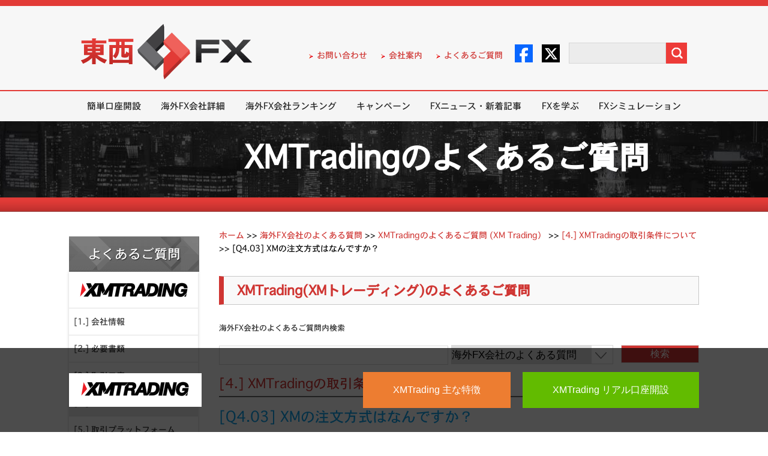

--- FILE ---
content_type: text/html; charset=UTF-8
request_url: https://www.tozaifx.com/wp-content/themes/html/calcs2/rates.php
body_size: 90
content:
{"BTC/USD":89726.27832,"USD/JPY":158.41082,"EUR/JPY":186.03889,"GBP/JPY":213.71056,"AUD/JPY":108.35324,"NZD/JPY":93.55032,"EUR/USD":1.17441,"CHF/JPY":200.49819,"CAD/JPY":114.85911,"GBP/USD":1.34909,"EUR/GBP":0.87052,"USD/CHF":0.79009,"AUD/USD":0.684,"USD/CAD":1.37918,"":"","time":"05:00:00"}

--- FILE ---
content_type: text/html; charset=UTF-8
request_url: https://www.tozaifx.com/wp-content/themes/html/calcs2/rates.php
body_size: 89
content:
{"BTC/USD":89366.06395,"USD/JPY":158.46167,"EUR/JPY":184.9755,"GBP/JPY":212.62573,"AUD/JPY":107.02899,"NZD/JPY":92.50119,"EUR/USD":1.16732,"CHF/JPY":198.97396,"CAD/JPY":114.44895,"GBP/USD":1.34181,"EUR/GBP":0.86996,"USD/CHF":0.79639,"AUD/USD":0.67543,"USD/CAD":1.38456,"":"","time":"08:59:59"}

--- FILE ---
content_type: image/svg+xml
request_url: https://www.tozaifx.com/images/errante_logo.svg
body_size: 812
content:
<svg xmlns="http://www.w3.org/2000/svg" viewBox="0 0 119.48 31.18"><defs><style>.cls-1{fill:#ce0e2d;}.cls-1,.cls-2{fill-rule:evenodd;}.cls-2{fill:#00205c;}</style></defs><g id="Layer_2" data-name="Layer 2"><g id="Intro"><g id="Layer_1-2" data-name="Layer 1"><path class="cls-1" d="M43.16,17.48a4,4,0,0,0-.15-8H35l1.38,1.95h6.42a2.07,2.07,0,0,1,0,4.13H39.26l1.38,1.94c1,1.41,2,2.81,3,4.24l6.72,9.46h2.5l-6.7-9.46-3-4.24ZM20.93,15.54l11,15.64h2.58l-9.7-13.7h.1a4,4,0,0,0-.15-8H16.66L18,11.41h6.43a2.07,2.07,0,0,1,0,4.13H20.93Zm12.64-8h2.54L30.79,0H28.23Z"/><path class="cls-2" d="M61.59,16.85,59.49,12l-2.09,4.9ZM0,9.46H9v1.95H2.12v3.15h6.1V16.5H2.12v3.28h7v1.94H0V9.46Zm110.39,0h9v1.95h-6.88v3.15h6.1V16.5h-6.1v3.28h7v1.94h-9.09V9.46Zm-14.09,2H92.45v-2h9.86v2H98.46V21.72H96.3V11.46Zm-22.53-2h2l6.5,8.48V9.46h2.12V21.72H82.58L75.89,13v8.72H73.77V9.46ZM58.53,9.38h2l5.35,12.34H63.6l-1.23-3H56.62l-1.25,3H53.18Z"/></g></g></g></svg>

--- FILE ---
content_type: image/svg+xml
request_url: https://www.tozaifx.com/images/ifcmarkets_Logo.svg
body_size: 3018
content:
<svg xmlns="http://www.w3.org/2000/svg" xmlns:xlink="http://www.w3.org/1999/xlink" width="117" height="51" viewBox="0 0 117 51">
    <defs>
        <path id="a" d="M.478.277h56.13v30.325H.478z"/>
    </defs>
    <g fill="none" fill-rule="evenodd">
        <g transform="translate(60 5)">
            <mask id="b" fill="#fff">
                <use xlink:href="#a"/>
            </mask>
            <path fill="#83AF40" d="M33.604.277c-.937 0-1.86.039-2.767.11 3.815.006 19.882 3.544 19.882 13.269 0 6.146-5.19 9.361-14.516 9.361H15.738c-4.203-.027-7.603-3.409-7.603-7.577 0-4.187 3.428-7.582 7.656-7.582a7.67 7.67 0 0 1 5.414 2.221l5.414-5.36A15.34 15.34 0 0 0 15.791.277C7.335.277.478 7.066.478 15.44c0 8.355 6.828 15.132 15.26 15.16v.002h21.095c12.706 0 19.775-6.788 19.775-15.163C56.608 7.065 46.31.277 33.604.277" mask="url(#b)"/>
        </g>
        <path fill="#83AF40" d="M0 20c0 8.285 10.29 15 22.984 15 .936 0 1.857-.038 2.764-.109-3.812-.006-19.863-3.506-19.863-13.127 0-6.08 5.184-9.261 14.501-9.261h12.87V35h7.577V5H19.757C7.064 5 0 11.715 0 20M39.237 0H34.93c-.881 0-1.596.746-1.596 1.667 0 .92.715 1.666 1.596 1.666h4.308c.882 0 1.596-.745 1.596-1.666C40.833.746 40.12 0 39.237 0M59.88 12.5A17.595 17.595 0 0 1 66.667 5H43.333v30h7.479V24.5h7.969a17.533 17.533 0 0 1-.588-4.5c0-1.023.093-2.025.262-3h-7.643v-4.5h9.068z"/>
        <path fill="#666" d="M58.333 40l-1.931 10h-1.698l1.256-6.557-4.126 5.416h-.8l-2.207-5.545L47.544 50h-1.71l1.93-10h1.463l2.553 6.657L56.788 40zM65.618 46.229l-1.015-4.4-2.759 4.4h3.774zm.342 1.458h-5.03L59.487 50H57.5l6.503-10h1.843l2.487 10H66.49l-.529-2.313zM75.86 44.936c.468-.405.702-.988.702-1.75 0-.534-.173-.936-.52-1.208-.347-.271-.846-.407-1.494-.407h-2.014l-.757 3.971h2.095c.856 0 1.519-.202 1.987-.606m1.744.514c-.486.663-1.167 1.122-2.041 1.378L77.252 50h-1.866l-1.555-2.93H71.48L70.94 50h-1.772l1.893-10h3.677c1.145 0 2.03.264 2.657.792.626.53.94 1.27.94 2.222 0 .962-.244 1.774-.73 2.436M84.703 44.658L88.211 50h-2.043l-2.803-4.214-1.874 1.657L80.984 50h-1.817l1.972-10h1.818l-1 5.057L87.69 40H90l-5.269 4.644zM92.645 41.557l-.507 2.6h4.773l-.295 1.529h-4.788l-.535 2.757h5.576L96.56 50h-7.392l1.972-10h7.194l-.309 1.557zM102.305 41.572h-3.138L99.464 40h8.036l-.311 1.572h-3.14L102.468 50h-1.758zM108.502 49.847c-.71-.213-1.266-.486-1.669-.82l.792-1.416c.422.324.923.582 1.504.77.58.19 1.172.286 1.777.286.738 0 1.326-.124 1.763-.368.436-.246.654-.581.654-1.006a.786.786 0 0 0-.266-.605 2.081 2.081 0 0 0-.662-.396c-.264-.102-.63-.218-1.1-.348a13.56 13.56 0 0 1-1.584-.534 2.734 2.734 0 0 1-1.036-.771c-.288-.343-.432-.788-.432-1.334 0-.63.185-1.18.554-1.652.37-.472.886-.838 1.548-1.097.661-.259 1.425-.39 2.288-.39.651 0 1.27.073 1.856.216a5.288 5.288 0 0 1 1.511.604l-.734 1.43a4.613 4.613 0 0 0-1.266-.555c-.47-.13-.96-.195-1.468-.195-.748 0-1.341.132-1.777.397-.437.263-.655.613-.655 1.048 0 .25.091.46.273.625.182.166.403.299.662.396.26.098.638.22 1.137.368.633.176 1.151.347 1.554.514.404.167.746.412 1.03.736.282.324.424.746.424 1.264 0 .64-.185 1.194-.555 1.666-.369.473-.892.839-1.568 1.098-.676.259-1.451.389-2.324.389-.777 0-1.52-.106-2.23-.32"/>
    </g>
</svg>
